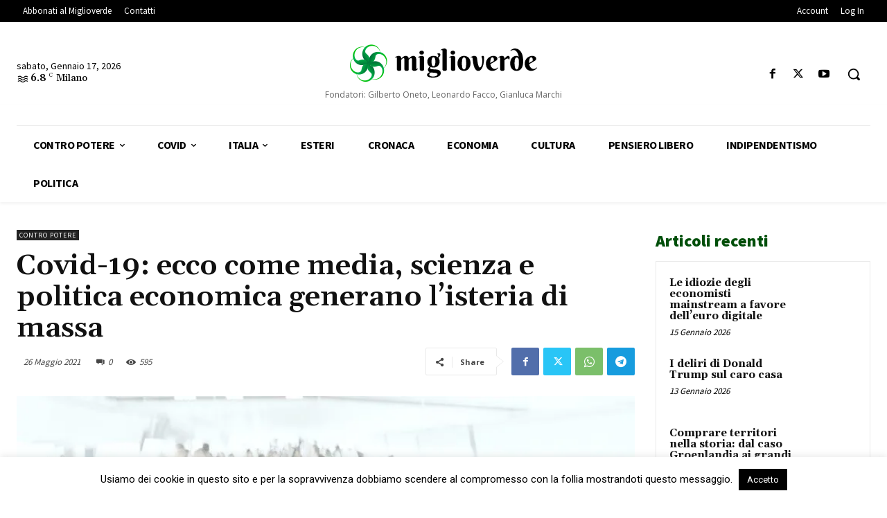

--- FILE ---
content_type: text/html; charset=UTF-8
request_url: https://www.miglioverde.eu/wp-admin/admin-ajax.php?td_theme_name=Newspaper&v=12.7.3
body_size: -153
content:
{"156751":595}